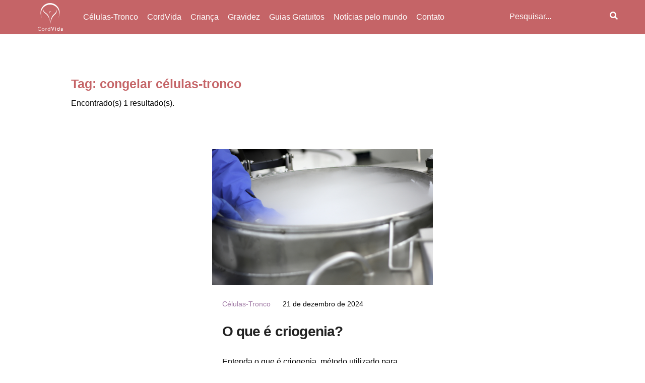

--- FILE ---
content_type: text/html; charset=UTF-8
request_url: https://blog.cordvida.com.br/tags/congelar-celulas-tronco/
body_size: 15842
content:
<!DOCTYPE html><html lang="pt-BR"><head><meta charset="UTF-8" /><meta name="viewport" content="width=device-width, initial-scale=1, maximum-scale=1, user-scalable=no"><link rel="profile" href="https://gmpg.org/xfn/11" /><link rel="pingback" href="https://blog.cordvida.com.br/xmlrpc.php" /><meta name='robots' content='index, follow, max-image-preview:large, max-snippet:-1, max-video-preview:-1' /><title>Arquivos congelar células-tronco - Blog da CordVida</title><link rel="canonical" href="https://blog.cordvida.com.br/tags/congelar-celulas-tronco/" /><meta property="og:locale" content="pt_BR" /><meta property="og:type" content="article" /><meta property="og:title" content="Arquivos congelar células-tronco - Blog da CordVida" /><meta property="og:url" content="https://blog.cordvida.com.br/tags/congelar-celulas-tronco/" /><meta property="og:site_name" content="Blog da CordVida" /><meta name="twitter:card" content="summary_large_image" /> <script type="application/ld+json" class="yoast-schema-graph">{"@context":"https://schema.org","@graph":[{"@type":"CollectionPage","@id":"https://blog.cordvida.com.br/tags/congelar-celulas-tronco/","url":"https://blog.cordvida.com.br/tags/congelar-celulas-tronco/","name":"Arquivos congelar células-tronco - Blog da CordVida","isPartOf":{"@id":"https://blog.cordvida.com.br/#website"},"primaryImageOfPage":{"@id":"https://blog.cordvida.com.br/tags/congelar-celulas-tronco/#primaryimage"},"image":{"@id":"https://blog.cordvida.com.br/tags/congelar-celulas-tronco/#primaryimage"},"thumbnailUrl":"https://blog.cordvida.com.br/wp-content/uploads/2016/06/tanque-criogenia.png","breadcrumb":{"@id":"https://blog.cordvida.com.br/tags/congelar-celulas-tronco/#breadcrumb"},"inLanguage":"pt-BR"},{"@type":"ImageObject","inLanguage":"pt-BR","@id":"https://blog.cordvida.com.br/tags/congelar-celulas-tronco/#primaryimage","url":"https://blog.cordvida.com.br/wp-content/uploads/2016/06/tanque-criogenia.png","contentUrl":"https://blog.cordvida.com.br/wp-content/uploads/2016/06/tanque-criogenia.png","width":1200,"height":675,"caption":"O que é criogenia?"},{"@type":"BreadcrumbList","@id":"https://blog.cordvida.com.br/tags/congelar-celulas-tronco/#breadcrumb","itemListElement":[{"@type":"ListItem","position":1,"name":"Início","item":"https://blog.cordvida.com.br/"},{"@type":"ListItem","position":2,"name":"congelar células-tronco"}]},{"@type":"WebSite","@id":"https://blog.cordvida.com.br/#website","url":"https://blog.cordvida.com.br/","name":"Blog da CordVida","description":"O banco de células-tronco que mais ajudou famílias no Brasil.","publisher":{"@id":"https://blog.cordvida.com.br/#organization"},"potentialAction":[{"@type":"SearchAction","target":{"@type":"EntryPoint","urlTemplate":"https://blog.cordvida.com.br/?s={search_term_string}"},"query-input":"required name=search_term_string"}],"inLanguage":"pt-BR"},{"@type":"Organization","@id":"https://blog.cordvida.com.br/#organization","name":"Blog da CordVida","url":"https://blog.cordvida.com.br/","logo":{"@type":"ImageObject","inLanguage":"pt-BR","@id":"https://blog.cordvida.com.br/#/schema/logo/image/","url":"https://blog.cordvida.com.br/wp-content/uploads/2021/02/cordvida-logo.svg","contentUrl":"https://blog.cordvida.com.br/wp-content/uploads/2021/02/cordvida-logo.svg","caption":"Blog da CordVida"},"image":{"@id":"https://blog.cordvida.com.br/#/schema/logo/image/"}}]}</script> <link rel="alternate" type="application/rss+xml" title="Feed para Blog da CordVida &raquo;" href="https://blog.cordvida.com.br/feed/" /><link rel="alternate" type="application/rss+xml" title="Feed de comentários para Blog da CordVida &raquo;" href="https://blog.cordvida.com.br/comments/feed/" /><link rel="alternate" type="application/rss+xml" title="Feed de tag para Blog da CordVida &raquo; congelar células-tronco" href="https://blog.cordvida.com.br/tags/congelar-celulas-tronco/feed/" /><style id="litespeed-ccss">ul{box-sizing:border-box}:root{--wp--preset--font-size--normal:16px;--wp--preset--font-size--huge:42px}body{--wp--preset--color--black:#000;--wp--preset--color--cyan-bluish-gray:#abb8c3;--wp--preset--color--white:#fff;--wp--preset--color--pale-pink:#f78da7;--wp--preset--color--vivid-red:#cf2e2e;--wp--preset--color--luminous-vivid-orange:#ff6900;--wp--preset--color--luminous-vivid-amber:#fcb900;--wp--preset--color--light-green-cyan:#7bdcb5;--wp--preset--color--vivid-green-cyan:#00d084;--wp--preset--color--pale-cyan-blue:#8ed1fc;--wp--preset--color--vivid-cyan-blue:#0693e3;--wp--preset--color--vivid-purple:#9b51e0;--wp--preset--gradient--vivid-cyan-blue-to-vivid-purple:linear-gradient(135deg,rgba(6,147,227,1) 0%,#9b51e0 100%);--wp--preset--gradient--light-green-cyan-to-vivid-green-cyan:linear-gradient(135deg,#7adcb4 0%,#00d082 100%);--wp--preset--gradient--luminous-vivid-amber-to-luminous-vivid-orange:linear-gradient(135deg,rgba(252,185,0,1) 0%,rgba(255,105,0,1) 100%);--wp--preset--gradient--luminous-vivid-orange-to-vivid-red:linear-gradient(135deg,rgba(255,105,0,1) 0%,#cf2e2e 100%);--wp--preset--gradient--very-light-gray-to-cyan-bluish-gray:linear-gradient(135deg,#eee 0%,#a9b8c3 100%);--wp--preset--gradient--cool-to-warm-spectrum:linear-gradient(135deg,#4aeadc 0%,#9778d1 20%,#cf2aba 40%,#ee2c82 60%,#fb6962 80%,#fef84c 100%);--wp--preset--gradient--blush-light-purple:linear-gradient(135deg,#ffceec 0%,#9896f0 100%);--wp--preset--gradient--blush-bordeaux:linear-gradient(135deg,#fecda5 0%,#fe2d2d 50%,#6b003e 100%);--wp--preset--gradient--luminous-dusk:linear-gradient(135deg,#ffcb70 0%,#c751c0 50%,#4158d0 100%);--wp--preset--gradient--pale-ocean:linear-gradient(135deg,#fff5cb 0%,#b6e3d4 50%,#33a7b5 100%);--wp--preset--gradient--electric-grass:linear-gradient(135deg,#caf880 0%,#71ce7e 100%);--wp--preset--gradient--midnight:linear-gradient(135deg,#020381 0%,#2874fc 100%);--wp--preset--duotone--dark-grayscale:url('#wp-duotone-dark-grayscale');--wp--preset--duotone--grayscale:url('#wp-duotone-grayscale');--wp--preset--duotone--purple-yellow:url('#wp-duotone-purple-yellow');--wp--preset--duotone--blue-red:url('#wp-duotone-blue-red');--wp--preset--duotone--midnight:url('#wp-duotone-midnight');--wp--preset--duotone--magenta-yellow:url('#wp-duotone-magenta-yellow');--wp--preset--duotone--purple-green:url('#wp-duotone-purple-green');--wp--preset--duotone--blue-orange:url('#wp-duotone-blue-orange');--wp--preset--font-size--small:13px;--wp--preset--font-size--medium:20px;--wp--preset--font-size--large:36px;--wp--preset--font-size--x-large:42px;--wp--preset--spacing--20:.44rem;--wp--preset--spacing--30:.67rem;--wp--preset--spacing--40:1rem;--wp--preset--spacing--50:1.5rem;--wp--preset--spacing--60:2.25rem;--wp--preset--spacing--70:3.38rem;--wp--preset--spacing--80:5.06rem;--wp--preset--shadow--natural:6px 6px 9px rgba(0,0,0,.2);--wp--preset--shadow--deep:12px 12px 50px rgba(0,0,0,.4);--wp--preset--shadow--sharp:6px 6px 0px rgba(0,0,0,.2);--wp--preset--shadow--outlined:6px 6px 0px -3px rgba(255,255,255,1),6px 6px rgba(0,0,0,1);--wp--preset--shadow--crisp:6px 6px 0px rgba(0,0,0,1)}body{overflow-x:hidden}.post-excerpt{line-height:1.2}*{font-family:"Arial","sans-serif"}.post-title{font-size:28px;letter-spacing:-.03em}.menu-bottom{margin-top:auto;margin-bottom:30px}.fab.fa-whatsapp{color:#fff}.custom-logo{height:67px!important;width:auto;padding-bottom:6px;padding-top:6px}a{color:#fff}#search_form_mobile input{display:block;border:2px solid #ce696c}#search_form_mobile button{background-color:#ce696c;padding-top:3px;padding-bottom:3px}#search_form_mobile input{display:none}@media only screen and (max-width:768px){.slide-menu{margin-top:25px}}#search_form_mobile input{display:block}@media only screen and (max-width:768px){.mt-5{margin-top:0!important}}.menu-principal-desktop{list-style:vertical;max-height:502px;overflow-y:auto;width:900px;overflow:hidden}.nav-item.dropdown a{color:#c56467;text-decoration:none;line-height:1.15;font-size:15px}.nav-item{margin-bottom:25px}.nav-item a{color:#c56467;text-decoration:none;line-height:1.15;font-size:18px}#slide-menu .navbar-nav ul.dropdown-menu{margin-left:20px}.nav-item:last-child{background:green;width:61%;padding:10px!important;padding-right:2px;padding-left:2px;text-align:center!important;border-radius:5px;margin-top:10px}.nav-item:last-child a{color:#fff}.menu-principal-desktop li{list-style:none;display:block;float:left;padding-right:18px}.menu-principal-desktop a{color:#fff;text-decoration:none}.row{display:-ms-flexbox;display:flex;-ms-flex-wrap:wrap;flex-wrap:wrap;margin-right:-15px;margin-left:-15px}@media screen and (max-width:1247px){.menu-principal-desktop{display:none}}@media screen and (min-width:1247px){.menu-hamb{display:none!important}}#main{margin-top:0}p{font-family:"Arial","sans-serif"!important}h1,h2{font-family:"Arial","sans-serif"!important}.submit_search svg{width:16px;height:16px}.submit_search svg path{fill:#fff}.menu-hamb svg,.menu-icon-close svg{width:20px;height:20px}.menu-hamb svg path,.menu-icon-close svg path{fill:#fff}.menu-icon-close{top:0;z-index:999}.archive-head{padding:20px 0;margin-top:4rem;border:1px solid #ddd}#archive-details{overflow:hidden}#archive-details h1{font-size:25px;font-weight:700;margin:0 0 15px;color:#c56467!important}.col-9-archive{-ms-flex:0 0 78%!important;flex:0 0 78%!important;max-width:78%!important}@media (max-width:767px){.col-9-archive{-ms-flex:0 0 92%!important;flex:0 0 92%!important;max-width:92%!important}}p{box-sizing:border-box;font-family:"font_textos","sans-serif"}.thumbnail-post{height:270px;-o-object-fit:cover;object-fit:cover}h1,h2{font-family:"font_titulos","sans-serif";-ms-word-wrap:break-word;word-wrap:break-word}.relative{position:relative}.overlay-search{position:absolute;left:0;right:0;top:0;bottom:0;z-index:2;opacity:.1}.overlay-search{opacity:1}#header{position:-webkit-sticky;position:sticky;top:0;z-index:99999999999}.header-wrapper{border-bottom:solid 1px #ccc}.custom-logo-link{margin-left:60px!important;line-height:0}.custom-logo{height:40px;width:auto}#search_form{height:65px}.search_form-content{z-index:4}.search_form input,.search_form button{border:none;background:0 0}.menu-hamb,.menu-icon-close{padding:0 10px;font-size:20px;position:absolute}.menu-close{left:-300px}.slide-menu{background-color:#fff;height:calc(100vh - 65px);width:300px;z-index:999;position:fixed;top:66px;padding:15px;display:-webkit-box;display:-ms-flexbox;display:flex;-ms-flex-flow:column;flex-flow:column}.overlay{width:100%;height:100vh;z-index:1;background-color:#000;position:fixed;top:0;left:0;opacity:.5;margin-top:66px!important}.menu-bottom{margin-top:auto}.post-col{margin-top:46px}.post-col img{width:100%}.post-col:not(.post-destaque){padding-left:2.95rem;padding-right:2.95rem}.post-data{margin-top:25px}.post-excerpt-link{text-decoration:none}.post-categories{margin-right:20px}.post-data{font-size:.9rem}.post-info{padding:0 20px}.post-excerpt{line-height:1.7}.social_icons{margin-top:35px}.menu-bottom .social_icons{margin-top:10px}.social_icons .col{text-align:center;font-size:1.3rem;padding:0}.social_icons .social_icons-item{text-decoration:none}@media screen and (max-width:992px){.text-align{text-align:center}.custom-logo-link{width:auto;margin:auto!important;padding-top:6px;padding-bottom:6px;margin-left:auto!important}.post-col:not(.post-destaque){padding-left:15px;padding-right:15px}.post-col img{width:100%;height:auto}.post-date{float:right}}@media screen and (max-width:480px){.slide-menu{background-color:#fff;height:calc(100vh - 53px);width:300px;z-index:999;position:fixed;top:53px;padding:15px}.overlay{top:-13px!important}}.fab{-moz-osx-font-smoothing:grayscale;-webkit-font-smoothing:antialiased;display:inline-block;font-style:normal;font-variant:normal;text-rendering:auto;line-height:1}.fa-bars:before{content:"\f0c9"}.fa-caret-down:before{content:"\f0d7"}.fa-facebook-f:before{content:"\f39e"}.fa-instagram:before{content:"\f16d"}.fa-search:before{content:"\f002"}.fa-times:before{content:"\f00d"}.fa-twitter:before{content:"\f099"}.fa-whatsapp:before{content:"\f232"}.fab{font-family:"Font Awesome 5 Brands"}html{line-height:1.15;-webkit-text-size-adjust:100%}body{margin:0}main{display:block}h1{font-size:2em;margin:.67em 0}a{background-color:transparent}img{border-style:none}button,input{font-family:inherit;font-size:100%;line-height:1.15;margin:0}button,input{overflow:visible}button{text-transform:none}[type=submit],button{-webkit-appearance:button}[type=submit]::-moz-focus-inner,button::-moz-focus-inner{border-style:none;padding:0}[type=submit]:-moz-focusring,button:-moz-focusring{outline:1px dotted ButtonText}::-webkit-file-upload-button{-webkit-appearance:button;font:inherit}html{box-sizing:border-box;-ms-overflow-style:scrollbar}*,:after,:before{box-sizing:inherit}.container{width:100%;padding-right:15px;padding-left:15px;margin-right:auto;margin-left:auto}@media (min-width:576px){.container{max-width:540px}}@media (min-width:768px){.container{max-width:720px}}@media (min-width:992px){.container{max-width:960px}}@media (min-width:1200px){.container{max-width:1140px}}.container-fluid{width:100%;padding-right:15px;padding-left:15px;margin-right:auto;margin-left:auto}.row{display:-ms-flexbox;display:flex;-ms-flex-wrap:wrap;flex-wrap:wrap;margin-right:-15px;margin-left:-15px}.col,.col-12,.col-lg-5,.col-md-3,.col-md-9{position:relative;width:100%;padding-right:15px;padding-left:15px}.col{-ms-flex-preferred-size:0;flex-basis:0;-ms-flex-positive:1;flex-grow:1;max-width:100%}.col-12{-ms-flex:0 0 100%;flex:0 0 100%;max-width:100%}@media (min-width:768px){.col-md-3{-ms-flex:0 0 25%;flex:0 0 25%;max-width:25%}.col-md-9{-ms-flex:0 0 75%;flex:0 0 75%;max-width:75%}}@media (min-width:992px){.col-lg-5{-ms-flex:0 0 41.666667%;flex:0 0 41.666667%;max-width:41.666667%}}.d-none{display:none!important}.d-flex{display:-ms-flexbox!important;display:flex!important}@media (min-width:992px){.d-lg-flex{display:-ms-flexbox!important;display:flex!important}}.justify-content-center{-ms-flex-pack:center!important;justify-content:center!important}.align-items-center{-ms-flex-align:center!important;align-items:center!important}.align-items-stretch{-ms-flex-align:stretch!important;align-items:stretch!important}.mt-5{margin-top:3rem}*{color:#020202}h1,h2{color:#222}.social_icons .social_icons-item{color:#c56467}.overlay-search{background-color:#c56467}.header-wrapper{background-color:#c56467}.post-categories{color:#9f78a4}#slide-menu .navbar-nav{list-style:none;padding-left:25px}#slide-menu .navbar-nav ul{list-style:none;padding:0;margin:0}#slide-menu .navbar-nav ul.dropdown-menu{margin-left:10px}#slide-menu .navbar-nav li{padding-top:5px}#slide-menu .navbar-nav ul.dropdown-menu{display:none}#slide-menu .navbar-nav li svg{width:13px;height:18px;margin-left:5px}.menu-hamb,
.menu-icon-close {
   padding: 0px 10px;
   font-size: 20px;
   cursor: pointer;
   position: absolute;
}

.menu-open {
   left: 0px;
   -webkit-transition: ease-in-out 0.40s;
   transition: ease-in-out 0.40s;
}

.menu-close {
   left: -300px;
   -webkit-transition: ease-in-out 0.40s;
   transition: ease-in-out 0.40s;
}

.menu-hamb svg, .menu-icon-close svg { width: 20px; height: 20px; }
.menu-hamb svg path, .menu-icon-close svg path { fill: #fff; }
.menu-icon-close { top: 0; z-index: 999; }

@media only screen and (max-width: 600px) {
    .post-image {
       display: block !important;
    }
   .mt-5, .my-5 {
    margin-top: 0px !important;
    }
    .col-lg-4 {
    -ms-flex: 100% !important;
    flex: 100% !important;
    max-width: 100% !important;
    }
}


.menu-principal-desktop, .menu-principal-desktop ul {
    list-style: vertical;
    max-height: 502px;
    overflow-y: auto;
    width: 900px;
    overflow:hidden;
}

a img.aligncenter{
        max-width: 100%;
        height: auto;
}

.nav-item.dropdown a {
    color: #c56467;
    text-decoration: none;
    line-height: 1.15;
        font-size: 15px;
}

.nav-item{
        margin-bottom: 25px;
}

.nav-item a {
    color: #c56467;
    text-decoration: none;
    line-height: 1.15;
        font-size: 18px;
}


#slide-menu .navbar-nav ul.dropdown-menu {
    margin-left: 20px;
}

.col-lg-4 {
    -ms-flex: 0 0 33.333333%;
    flex: 0 0 33.333333%;
    max-width: 33.333333%;
}

.nav-item:last-child {
    background: green;
    width: 61%;
    padding: 10px !important;
    padding-right: 2px;
    padding-left: 2px;
    text-align: center !important;
    border-radius: 5px;
    margin-top: 10px;
}

.nav-item:last-child a{
        color: white;
}
.menu-principal-desktop li {
    list-style: none;
    display: block;
    float: left;
        padding-right: 18px;
}

.menu-principal-desktop a {
    color: white;
    text-decoration: none;
}

.post-single-content {
  margin-top: 0 !important;
}

.row {
    display: -ms-flexbox;
    display: flex;
    -ms-flex-wrap: wrap;
    flex-wrap: wrap;
    margin-right: -15px;
    margin-left: -15px;
}

@media screen and (max-width: 1247px) {
.menu-principal-desktop { 
display:none; }
}

@media screen and (min-width: 1247px) {
    .menu-hamb { 
display:none !important; }
    .menu-fale-conosco a{
    background: transparent !important;
    padding-left: 0px !important;
    padding-right:0px !important;
}
    .menu-item-has-children > a::after {
    border-color: #c56467 transparent transparent transparent;
    display: none;
}
}

/* ####### sobrescrevendo o tema pai  ########3 */

#main { margin-top: 0; }
.post-single-content { margin-top: 3rem !important; }

p { font-family: "Arial", "sans-serif" !important; }

h1,
h2,
h3,
h4,
h5,
h6,
.title { font-family: "Arial", "sans-serif" !important; }

/* button share */
.share-content-single { font-family: "Arial", "sans-serif" !important; }


.list-categories-mobile { display: none; }
.list-categories-mobile a {
    background-color: #c56467;
    padding: 13px;
    text-align: center;
    font-size: 1.5rem;
    margin: 5px;
    display: block;
}

@media screen and (max-width: 479px) {
    .list-categories-mobile { display: block; }
}

/* ####### Troca de ícones de fonte por svg  ########3 */

.submit_search svg { width: 16px; height: 16px; }
.submit_search svg path { fill: #fff; }

.menu-hamb svg, .menu-icon-close svg { width: 20px; height: 20px; }
.menu-hamb svg path, .menu-icon-close svg path { fill: #fff; }
.menu-icon-close { top: 0; z-index: 999; }

#desktop-share-wrap .icon { display: flex; align-items: center; justify-content: center; }
#desktop-share-wrap .icon svg { height: 18px; width: auto; }
#desktop-share-wrap .icon svg path { fill: #c56467; }
#desktop-share-wrap .icon:hover svg path { fill: #fff; }

#buttons_share_footer .links { display: flex; align-items: center; justify-content: center; margin-bottom: 20px; }
#buttons_share_footer .links .icon { display: flex; align-items: center; justify-content: center; margin: 2px; }
#buttons_share_footer .links .icon svg { height: 20px; width: auto; }
#buttons_share_footer .links .icon svg path { fill: #fff; }</style><link rel="preload" data-asynced="1" data-optimized="2" as="style" onload="this.onload=null;this.rel='stylesheet'" href="https://blog.cordvida.com.br/wp-content/litespeed/css/315b177e62ebb84bade80bfb785ebb71.css?ver=f0c8d" /><script src="[data-uri]" defer></script> <script   type='text/javascript' src='https://blog.cordvida.com.br/wp-includes/js/jquery/jquery.min.js?ver=3.6.4' id='jquery-core-js'></script> <script data-optimized="1"   type='text/javascript' src='https://blog.cordvida.com.br/wp-content/litespeed/js/8556392b55629fc83f19f4628a6bc855.js?ver=64821' id='jquery-migrate-js' defer data-deferred="1"></script> <script data-optimized="1"   type='text/javascript' src='https://blog.cordvida.com.br/wp-content/litespeed/js/fa673b45472f400c58186cd33ae1d5b3.js?ver=9ad39' id='ppress-flatpickr-js' defer data-deferred="1"></script> <script data-optimized="1"   type='text/javascript' src='https://blog.cordvida.com.br/wp-content/litespeed/js/93fc9424f1d69f8233bdeaaa2e2ba201.js?ver=3a356' id='ppress-select2-js' defer data-deferred="1"></script> <script data-optimized="1" type='text/javascript' id='modernflat_load_more-js-extra' src="[data-uri]" defer></script> <script data-optimized="1"   type='text/javascript' src='https://blog.cordvida.com.br/wp-content/litespeed/js/c4f5b84b0396efd283ddcc7aafc801a0.js?ver=a0716' id='modernflat_load_more-js' defer data-deferred="1"></script> <link rel="https://api.w.org/" href="https://blog.cordvida.com.br/wp-json/" /><link rel="alternate" type="application/json" href="https://blog.cordvida.com.br/wp-json/wp/v2/tags/272" /><link rel="EditURI" type="application/rsd+xml" title="RSD" href="https://blog.cordvida.com.br/xmlrpc.php?rsd" /><link rel="wlwmanifest" type="application/wlwmanifest+xml" href="https://blog.cordvida.com.br/wp-includes/wlwmanifest.xml" /><meta name="generator" content="WordPress 6.2.8" /><link rel="icon" href="https://blog.cordvida.com.br/wp-content/uploads/2021/07/cordvida-favicon-150x150.png" sizes="32x32" /><link rel="icon" href="https://blog.cordvida.com.br/wp-content/uploads/2021/07/cordvida-favicon.png" sizes="192x192" /><link rel="apple-touch-icon" href="https://blog.cordvida.com.br/wp-content/uploads/2021/07/cordvida-favicon.png" /><meta name="msapplication-TileImage" content="https://blog.cordvida.com.br/wp-content/uploads/2021/07/cordvida-favicon.png" />
 <script src="[data-uri]" defer></script> </head><body class="archive tag tag-congelar-celulas-tronco tag-272 wp-custom-logo"><div id="wrapper"><header id="header" class="container-fluid"><div class="header-wrapper row align-items-stretch"><div class="col-md-9 d-flex justify-content-left text-align align-items-center"><div class="menu-hamb">
<svg aria-hidden="true" focusable="false" data-prefix="fas" data-icon="bars" class="svg-inline--fa fa-bars fa-w-14" role="img" xmlns="http://www.w3.org/2000/svg" viewBox="0 0 448 512"><path fill="currentColor" d="M16 132h416c8.837 0 16-7.163 16-16V76c0-8.837-7.163-16-16-16H16C7.163 60 0 67.163 0 76v40c0 8.837 7.163 16 16 16zm0 160h416c8.837 0 16-7.163 16-16v-40c0-8.837-7.163-16-16-16H16c-8.837 0-16 7.163-16 16v40c0 8.837 7.163 16 16 16zm0 160h416c8.837 0 16-7.163 16-16v-40c0-8.837-7.163-16-16-16H16c-8.837 0-16 7.163-16 16v40c0 8.837 7.163 16 16 16z"></path></svg></div><div class="menu-icon-close" style="display:none;">
<svg aria-hidden="true" focusable="false" data-prefix="fas" data-icon="times" class="svg-inline--fa fa-times fa-w-11" role="img" xmlns="http://www.w3.org/2000/svg" viewBox="0 0 352 512"><path fill="currentColor" d="M242.72 256l100.07-100.07c12.28-12.28 12.28-32.19 0-44.48l-22.24-22.24c-12.28-12.28-32.19-12.28-44.48 0L176 189.28 75.93 89.21c-12.28-12.28-32.19-12.28-44.48 0L9.21 111.45c-12.28 12.28-12.28 32.19 0 44.48L109.28 256 9.21 356.07c-12.28 12.28-12.28 32.19 0 44.48l22.24 22.24c12.28 12.28 32.2 12.28 44.48 0L176 322.72l100.07 100.07c12.28 12.28 32.2 12.28 44.48 0l22.24-22.24c12.28-12.28 12.28-32.19 0-44.48L242.72 256z"></path></svg></div>
<a href="https://blog.cordvida.com.br/" class="custom-logo-link" rel="home"><img src="https://blog.cordvida.com.br/wp-content/uploads/2021/02/cordvida-logo.svg" class="custom-logo" alt="Blog da CordVida" decoding="async" /></a><div id="top_menu_navbar"><div class="menu-desktop-container"><ul id="menu-desktop" class="menu-principal-desktop"><li id="menu-item-10681" class="menu-item menu-item-type-taxonomy menu-item-object-category menu-item-10681"><a href="https://blog.cordvida.com.br/categoria/celulas-tronco/">Células-Tronco</a></li><li id="menu-item-10682" class="menu-item menu-item-type-taxonomy menu-item-object-category menu-item-10682"><a href="https://blog.cordvida.com.br/categoria/cordvida/">CordVida</a></li><li id="menu-item-10683" class="menu-item menu-item-type-taxonomy menu-item-object-category menu-item-10683"><a href="https://blog.cordvida.com.br/categoria/crianca/">Criança</a></li><li id="menu-item-10684" class="menu-item menu-item-type-taxonomy menu-item-object-category menu-item-10684"><a href="https://blog.cordvida.com.br/categoria/gravidez/">Gravidez</a></li><li id="menu-item-10685" class="menu-item menu-item-type-taxonomy menu-item-object-category menu-item-10685"><a href="https://blog.cordvida.com.br/categoria/guias-gratuitos/">Guias Gratuitos</a></li><li id="menu-item-10686" class="menu-item menu-item-type-taxonomy menu-item-object-category menu-item-10686"><a href="https://blog.cordvida.com.br/categoria/noticias-pelo-mundo/">Notícias pelo mundo</a></li><li id="menu-item-10687" class="menu-item menu-item-type-custom menu-item-object-custom menu-item-10687"><a target="_blank" rel="noopener" href="https://conteudo.cordvida.com.br/fale-conosco">Contato</a></li></ul></div></div></div><div id="search_form" class="col-md-3 relative d-none d-lg-flex justify-content-center align-items-center"><div class="overlay-search"></div><div class="search_form-content relative "><form action="https://blog.cordvida.com.br" method="get" class="search_form d-flex justify-content-center align-items-center">
<input type="text" name="s" id="search" value="" placeholder="Pesquisar..." style="height: 26px;"/>
<button type="submit" class="submit_search">
<svg aria-hidden="true" focusable="false" data-prefix="fas" data-icon="search" class="svg-inline--fa fa-search fa-w-16" role="img" xmlns="http://www.w3.org/2000/svg" viewBox="0 0 512 512"><path fill="currentColor" d="M505 442.7L405.3 343c-4.5-4.5-10.6-7-17-7H372c27.6-35.3 44-79.7 44-128C416 93.1 322.9 0 208 0S0 93.1 0 208s93.1 208 208 208c48.3 0 92.7-16.4 128-44v16.3c0 6.4 2.5 12.5 7 17l99.7 99.7c9.4 9.4 24.6 9.4 33.9 0l28.3-28.3c9.4-9.4 9.4-24.6.1-34zM208 336c-70.7 0-128-57.2-128-128 0-70.7 57.2-128 128-128 70.7 0 128 57.2 128 128 0 70.7-57.2 128-128 128z"></path></svg>
</button></form></div></div></div><div class="overlay" style="display:none;" id="overlay-menu"></div><nav id="slide-menu" class="slide-menu menu-close"><div id="search_form_mobile"><div class="overlay-search.mobile"></div><div class="search_form-content relative "><form action="https://blog.cordvida.com.br" method="get" class="search_form d-flex justify-content-center align-items-center">
<input type="text" name="s" id="search" value="" placeholder="Pesquisar..." style="height: 26px;"/>
<button type="submit" class="submit_search">
<svg aria-hidden="true" focusable="false" data-prefix="fas" data-icon="search" class="svg-inline--fa fa-search fa-w-16" role="img" xmlns="http://www.w3.org/2000/svg" viewBox="0 0 512 512"><path fill="currentColor" d="M505 442.7L405.3 343c-4.5-4.5-10.6-7-17-7H372c27.6-35.3 44-79.7 44-128C416 93.1 322.9 0 208 0S0 93.1 0 208s93.1 208 208 208c48.3 0 92.7-16.4 128-44v16.3c0 6.4 2.5 12.5 7 17l99.7 99.7c9.4 9.4 24.6 9.4 33.9 0l28.3-28.3c9.4-9.4 9.4-24.6.1-34zM208 336c-70.7 0-128-57.2-128-128 0-70.7 57.2-128 128-128 70.7 0 128 57.2 128 128 0 70.7-57.2 128-128 128z"></path></svg>
</button></form></div></div><ul class="navbar-nav"><li class="nav-item dropdown">
<a class="nav-link" href="https://blog.cordvida.com.br/categoria/celulas-tronco/" title="Células-Tronco">Células-Tronco</a>
<svg aria-hidden="true" focusable="false" data-prefix="fas" data-icon="caret-down" class="svg-inline--fa fa-caret-down fa-w-10" role="img" xmlns="http://www.w3.org/2000/svg" viewBox="0 0 320 512"><path fill="currentColor" d="M31.3 192h257.3c17.8 0 26.7 21.5 14.1 34.1L174.1 354.8c-7.8 7.8-20.5 7.8-28.3 0L17.2 226.1C4.6 213.5 13.5 192 31.3 192z"></path></svg><ul class="dropdown-menu"><li>
<a class="nav-link" href="https://blog.cordvida.com.br/categoria/celulas-tronco/noticias/"
title="Notícias">Notícias</a></li></ul></li><li class="nav-item">
<a class="nav-link" href="https://blog.cordvida.com.br/categoria/cordvida/" title="CordVida">CordVida</a></li><li class="nav-item dropdown">
<a class="nav-link" href="https://blog.cordvida.com.br/categoria/crianca/" title="Criança">Criança</a>
<svg aria-hidden="true" focusable="false" data-prefix="fas" data-icon="caret-down" class="svg-inline--fa fa-caret-down fa-w-10" role="img" xmlns="http://www.w3.org/2000/svg" viewBox="0 0 320 512"><path fill="currentColor" d="M31.3 192h257.3c17.8 0 26.7 21.5 14.1 34.1L174.1 354.8c-7.8 7.8-20.5 7.8-28.3 0L17.2 226.1C4.6 213.5 13.5 192 31.3 192z"></path></svg><ul class="dropdown-menu"><li>
<a class="nav-link" href="https://blog.cordvida.com.br/categoria/crianca/nomes-para-bebe/"
title="Nomes para bebê">Nomes para bebê</a></li></ul></li><li class="nav-item dropdown">
<a class="nav-link" href="https://blog.cordvida.com.br/categoria/gravidez/" title="Gravidez">Gravidez</a>
<svg aria-hidden="true" focusable="false" data-prefix="fas" data-icon="caret-down" class="svg-inline--fa fa-caret-down fa-w-10" role="img" xmlns="http://www.w3.org/2000/svg" viewBox="0 0 320 512"><path fill="currentColor" d="M31.3 192h257.3c17.8 0 26.7 21.5 14.1 34.1L174.1 354.8c-7.8 7.8-20.5 7.8-28.3 0L17.2 226.1C4.6 213.5 13.5 192 31.3 192z"></path></svg><ul class="dropdown-menu"><li>
<a class="nav-link" href="https://blog.cordvida.com.br/categoria/gravidez/curiosidades-da-gravidez/"
title="Curiosidades da gravidez">Curiosidades da gravidez</a></li><li>
<a class="nav-link" href="https://blog.cordvida.com.br/categoria/gravidez/licenca-maternidade/"
title="Licença-maternidade">Licença-maternidade</a></li><li>
<a class="nav-link" href="https://blog.cordvida.com.br/categoria/gravidez/pre-natal/"
title="Pré-natal">Pré-natal</a></li><li>
<a class="nav-link" href="https://blog.cordvida.com.br/categoria/gravidez/primeiro-trimestre-de-gravidez/"
title="Primeiro trimestre de gravidez">Primeiro trimestre de gravidez</a></li><li>
<a class="nav-link" href="https://blog.cordvida.com.br/categoria/gravidez/saude-na-gravidez/"
title="Saúde na gravidez">Saúde na gravidez</a></li><li>
<a class="nav-link" href="https://blog.cordvida.com.br/categoria/gravidez/segundo-trimestre-de-gravidez/"
title="Segundo trimestre de gravidez">Segundo trimestre de gravidez</a></li><li>
<a class="nav-link" href="https://blog.cordvida.com.br/categoria/gravidez/terceiro-trimestre-de-gravidez/"
title="Terceiro trimestre de gravidez">Terceiro trimestre de gravidez</a></li><li>
<a class="nav-link" href="https://blog.cordvida.com.br/categoria/gravidez/tipos-de-parto-pos-parto/"
title="Tipos de parto / Pós parto">Tipos de parto / Pós parto</a></li></ul></li><li class="nav-item">
<a class="nav-link" href="https://blog.cordvida.com.br/categoria/guias-gratuitos/" title="Guias Gratuitos">Guias Gratuitos</a></li><li class="nav-item">
<a class="nav-link" href="https://blog.cordvida.com.br/categoria/noticias-pelo-mundo/" title="Notícias pelo mundo">Notícias pelo mundo</a></li><li class="nav-item">
<a class="nav-link" href="https://conteudo.cordvida.com.br/fale-conosco" title="Fale Conosco">Fale Conosco</a></li></ul><div class="menu-bottom"><div class='container'><div class='social_icons row'><div class='col'><a href='https://www.facebook.com/cordvida.celulastronco' title='Facebook' target='_blank' class='social_icons-item fab fa-facebook-f' rel='noopener noreferrer'></a></div><div class='col'><a href='https://www.instagram.com/cordvida/' title='Instagram' target='_blank' class='social_icons-item fab fa-instagram' rel='noopener noreferrer'></a></div><div class='col'><a href='https://wa.me/551121992673' title='WhatsApp' target='_blank' class='social_icons-item fab fa-whatsapp' rel='noopener noreferrer'></a></div><div class='col'><a href='https://twitter.com/cordvida' title='Twitter' target='_blank' class='social_icons-item fab fa-twitter' rel='noopener noreferrer'></a></div></div></div></div></nav></header> <script data-optimized="1" src="[data-uri]" defer></script> <main id="main" class="container-fluid relative mt-5"><div class="row justify-content-center"><div id="tag-head" class="col-9-archive archive-head" style="border: none !important"><div id="archive-details"><h1>Tag: congelar células-tronco</h1><p></p><p>Encontrado(s) 1 resultado(s).</p></div></div></div><div id="content"><div class="row justify-content-center post-8844 post type-post status-publish format-standard has-post-thumbnail hentry category-celulas-tronco tag-congelar-celulas-tronco tag-criogenia tag-criopreservacao tag-criopreservar-as-celulas-tronco tag-o-que-e-criogenia tag-tecnologia-de-armazenamento" id="post-8844"><div class="col-12 col-lg-5 post-col" id="post-8844">
<a href="https://blog.cordvida.com.br/o-que-e-criogenia/" target="_self">
<img data-lazyloaded="1" src="[data-uri]" data-src="https://blog.cordvida.com.br/wp-content/uploads/2016/06/tanque-criogenia.png" class="thumbnail-post wp-post-image" alt="O que é criogenia?" decoding="async" title="O que é criogenia?" data-srcset="https://blog.cordvida.com.br/wp-content/uploads/2016/06/tanque-criogenia.png 1200w, https://blog.cordvida.com.br/wp-content/uploads/2016/06/tanque-criogenia-300x169.png 300w, https://blog.cordvida.com.br/wp-content/uploads/2016/06/tanque-criogenia-1024x576.png 1024w, https://blog.cordvida.com.br/wp-content/uploads/2016/06/tanque-criogenia-768x432.png 768w" data-sizes="(max-width: 1200px) 100vw, 1200px" /><noscript><img src="https://blog.cordvida.com.br/wp-content/uploads/2016/06/tanque-criogenia.png" class="thumbnail-post wp-post-image" alt="O que é criogenia?" decoding="async" title="O que é criogenia?" srcset="https://blog.cordvida.com.br/wp-content/uploads/2016/06/tanque-criogenia.png 1200w, https://blog.cordvida.com.br/wp-content/uploads/2016/06/tanque-criogenia-300x169.png 300w, https://blog.cordvida.com.br/wp-content/uploads/2016/06/tanque-criogenia-1024x576.png 1024w, https://blog.cordvida.com.br/wp-content/uploads/2016/06/tanque-criogenia-768x432.png 768w" sizes="(max-width: 1200px) 100vw, 1200px" /></noscript>   </a><div class="post-info"><div class="post-data">
<span class="post-categories">Células-Tronco</span>
<span class="post-date">21 de dezembro de 2024</span></div>
<a href="https://blog.cordvida.com.br/o-que-e-criogenia/" target="_self" class="post-excerpt-link"><div class="post-excerpt"><h2 class='post-title'>O que é criogenia?</h2><p>Entenda o que é criogenia, método utilizado para conservar armazenadas as células-tronco do cordão umbilical. Saiba mais!</p></div>
</a></div></div> <script data-optimized="1" src="[data-uri]" defer></script> </div></div></main><footer><div class="container-fluid footer-wrapper"><div class="container row" style="margin:auto"><div id="media_image-8" class="col-12 col-lg-2  col-lg-4  widget widget_media_image"><img data-lazyloaded="1" src="[data-uri]" width="553" height="217" data-src="https://blog.cordvida.com.br/wp-content/uploads/2021/03/logoemcurvafrase.png.webp" class="image wp-image-10184  attachment-full size-full" alt="" decoding="async" style="max-width: 100%; height: auto;" data-srcset="https://blog.cordvida.com.br/wp-content/uploads/2021/03/logoemcurvafrase.png.webp 553w, https://blog.cordvida.com.br/wp-content/uploads/2021/03/logoemcurvafrase-300x118.png.webp 300w" data-sizes="(max-width: 553px) 100vw, 553px" /><noscript><img width="553" height="217" src="https://blog.cordvida.com.br/wp-content/uploads/2021/03/logoemcurvafrase.png.webp" class="image wp-image-10184  attachment-full size-full" alt="" decoding="async" style="max-width: 100%; height: auto;" srcset="https://blog.cordvida.com.br/wp-content/uploads/2021/03/logoemcurvafrase.png.webp 553w, https://blog.cordvida.com.br/wp-content/uploads/2021/03/logoemcurvafrase-300x118.png.webp 300w" sizes="(max-width: 553px) 100vw, 553px" /></noscript></div><div id="custom_html-6" class="widget_text col-12 col-lg-2  widget widget_custom_html"><div class="textwidget custom-html-widget"><div class="director_assign"><p style="text-align: center;color: #ffffff;font-size: 12px;font-style: normal; padding-bottom: 10px;">Responsável Técnica:<br>Marcela Saldanha Pereira - CRBio 96477/01D<br><br>Diretor Médico:<br>Yuri Vasconcelos Pinheiro - CRM 92341 - RQE:952641</p></div><div class="footer-content"><div class="footer-text" style="color: #fff !important;">
<a href="tel:08007072673" style="color:white;">0800 707 2673</a><br>
<a href="tel:1121992673" style="color:white;">(11) 2199 2673</a><br></div></div><div class="footer-content" style="background-color: #19CF39;padding-top: 10px;padding-bottom: 10px;border-radius: 5px; margin-top: 10px;">
<a href="https://conteudo.cordvida.com.br/fale-conosco" style="color: white; font-style: normal; font-weight: bold; font-size: 1.0em; text-align:center text-decoration:underline;">Fale Conosco</a></div></div></div><div id="custom_html-7" class="widget_text col-12 col-lg-2  col-lg-4  widget widget_custom_html"><div class="textwidget custom-html-widget"><div class="footer-content-icons"><a href="https://www.facebook.com/cordvida.celulastronco" target="_blank" class="footer-icon w-inline-block" rel="noopener"><img data-lazyloaded="1" src="[data-uri]" style="display:inline;" data-src="https://blog.cordvida.com.br/wp-content/uploads/2018/02/iconmonstr-facebook-1-96.png" width="25"><noscript><img style="display:inline;" src="https://blog.cordvida.com.br/wp-content/uploads/2018/02/iconmonstr-facebook-1-96.png" width="25"></noscript></a><a href="https://www.instagram.com/cordvida/" target="_blank" class="footer-icon w-inline-block" rel="noopener"><img data-lazyloaded="1" src="[data-uri]" style="display:inline;" data-src="https://blog.cordvida.com.br/wp-content/uploads/2018/02/iconmonstr-instagram-11-72.png" width="25"><noscript><img style="display:inline;" src="https://blog.cordvida.com.br/wp-content/uploads/2018/02/iconmonstr-instagram-11-72.png" width="25"></noscript></a></div></div></div></div></div><div class="container-fluid footer-absolute"><div class="container"><div class="row"><div class="col-sm-12 col-md-12 text-align"><p class="text-light">Rua Alvarenga, 2226, Butantã - São Paulo, SP - CEP 05509-006</p></div></div></div></div></footer></div> <script data-optimized="1"  type='text/javascript' src='https://blog.cordvida.com.br/wp-content/litespeed/js/0a35112ae3084329e956d296a741f4dc.js?ver=1f4dc' defer data-deferred="1"></script><script data-optimized="1"  type='text/javascript' src='https://blog.cordvida.com.br/wp-content/litespeed/js/52ccefd7e242913592e70970f1cd541e.js?ver=3167b' id='swv-js' defer data-deferred="1"></script> <script data-optimized="1" type='text/javascript' id='contact-form-7-js-extra' src="[data-uri]" defer></script> <script data-optimized="1"   type='text/javascript' src='https://blog.cordvida.com.br/wp-content/litespeed/js/aff907e7fb8be5842493fa1cfec7b7ef.js?ver=0939b' id='contact-form-7-js' defer data-deferred="1"></script> <script data-optimized="1" type='text/javascript' id='ppress-frontend-script-js-extra' src="[data-uri]" defer></script> <script data-optimized="1"   type='text/javascript' src='https://blog.cordvida.com.br/wp-content/litespeed/js/f762b28c89b3485089e6c31ff6e25efa.js?ver=9955f' id='ppress-frontend-script-js' defer data-deferred="1"></script> <script data-optimized="1"   type='text/javascript' src='https://blog.cordvida.com.br/wp-content/litespeed/js/83d717a12a8639e491d7e2765e182015.js?ver=9ede6' id='modernflat-main-js' defer data-deferred="1"></script> <script data-optimized="1"   type='text/javascript' src='https://blog.cordvida.com.br/wp-content/litespeed/js/f3477571076e75f9bb398e77a2b3abd7.js?ver=8b0cb' id='owl-min-js' defer data-deferred="1"></script> 
<noscript><iframe data-lazyloaded="1" src="about:blank" data-src="https://www.googletagmanager.com/ns.html?id=GTM-KH6D65H"
height="0" width="0" style="display:none;visibility:hidden"></iframe><noscript><iframe src="https://www.googletagmanager.com/ns.html?id=GTM-KH6D65H"
height="0" width="0" style="display:none;visibility:hidden"></iframe></noscript></noscript>
 <script data-optimized="1" type="text/javascript" src="https://blog.cordvida.com.br/wp-content/litespeed/js/0a35112ae3084329e956d296a741f4dc.js?ver=1f4dc"  defer data-deferred="1"></script> <script data-no-optimize="1">window.lazyLoadOptions=Object.assign({},{threshold:300},window.lazyLoadOptions||{});!function(t,e){"object"==typeof exports&&"undefined"!=typeof module?module.exports=e():"function"==typeof define&&define.amd?define(e):(t="undefined"!=typeof globalThis?globalThis:t||self).LazyLoad=e()}(this,function(){"use strict";function e(){return(e=Object.assign||function(t){for(var e=1;e<arguments.length;e++){var n,a=arguments[e];for(n in a)Object.prototype.hasOwnProperty.call(a,n)&&(t[n]=a[n])}return t}).apply(this,arguments)}function o(t){return e({},at,t)}function l(t,e){return t.getAttribute(gt+e)}function c(t){return l(t,vt)}function s(t,e){return function(t,e,n){e=gt+e;null!==n?t.setAttribute(e,n):t.removeAttribute(e)}(t,vt,e)}function i(t){return s(t,null),0}function r(t){return null===c(t)}function u(t){return c(t)===_t}function d(t,e,n,a){t&&(void 0===a?void 0===n?t(e):t(e,n):t(e,n,a))}function f(t,e){et?t.classList.add(e):t.className+=(t.className?" ":"")+e}function _(t,e){et?t.classList.remove(e):t.className=t.className.replace(new RegExp("(^|\\s+)"+e+"(\\s+|$)")," ").replace(/^\s+/,"").replace(/\s+$/,"")}function g(t){return t.llTempImage}function v(t,e){!e||(e=e._observer)&&e.unobserve(t)}function b(t,e){t&&(t.loadingCount+=e)}function p(t,e){t&&(t.toLoadCount=e)}function n(t){for(var e,n=[],a=0;e=t.children[a];a+=1)"SOURCE"===e.tagName&&n.push(e);return n}function h(t,e){(t=t.parentNode)&&"PICTURE"===t.tagName&&n(t).forEach(e)}function a(t,e){n(t).forEach(e)}function m(t){return!!t[lt]}function E(t){return t[lt]}function I(t){return delete t[lt]}function y(e,t){var n;m(e)||(n={},t.forEach(function(t){n[t]=e.getAttribute(t)}),e[lt]=n)}function L(a,t){var o;m(a)&&(o=E(a),t.forEach(function(t){var e,n;e=a,(t=o[n=t])?e.setAttribute(n,t):e.removeAttribute(n)}))}function k(t,e,n){f(t,e.class_loading),s(t,st),n&&(b(n,1),d(e.callback_loading,t,n))}function A(t,e,n){n&&t.setAttribute(e,n)}function O(t,e){A(t,rt,l(t,e.data_sizes)),A(t,it,l(t,e.data_srcset)),A(t,ot,l(t,e.data_src))}function w(t,e,n){var a=l(t,e.data_bg_multi),o=l(t,e.data_bg_multi_hidpi);(a=nt&&o?o:a)&&(t.style.backgroundImage=a,n=n,f(t=t,(e=e).class_applied),s(t,dt),n&&(e.unobserve_completed&&v(t,e),d(e.callback_applied,t,n)))}function x(t,e){!e||0<e.loadingCount||0<e.toLoadCount||d(t.callback_finish,e)}function M(t,e,n){t.addEventListener(e,n),t.llEvLisnrs[e]=n}function N(t){return!!t.llEvLisnrs}function z(t){if(N(t)){var e,n,a=t.llEvLisnrs;for(e in a){var o=a[e];n=e,o=o,t.removeEventListener(n,o)}delete t.llEvLisnrs}}function C(t,e,n){var a;delete t.llTempImage,b(n,-1),(a=n)&&--a.toLoadCount,_(t,e.class_loading),e.unobserve_completed&&v(t,n)}function R(i,r,c){var l=g(i)||i;N(l)||function(t,e,n){N(t)||(t.llEvLisnrs={});var a="VIDEO"===t.tagName?"loadeddata":"load";M(t,a,e),M(t,"error",n)}(l,function(t){var e,n,a,o;n=r,a=c,o=u(e=i),C(e,n,a),f(e,n.class_loaded),s(e,ut),d(n.callback_loaded,e,a),o||x(n,a),z(l)},function(t){var e,n,a,o;n=r,a=c,o=u(e=i),C(e,n,a),f(e,n.class_error),s(e,ft),d(n.callback_error,e,a),o||x(n,a),z(l)})}function T(t,e,n){var a,o,i,r,c;t.llTempImage=document.createElement("IMG"),R(t,e,n),m(c=t)||(c[lt]={backgroundImage:c.style.backgroundImage}),i=n,r=l(a=t,(o=e).data_bg),c=l(a,o.data_bg_hidpi),(r=nt&&c?c:r)&&(a.style.backgroundImage='url("'.concat(r,'")'),g(a).setAttribute(ot,r),k(a,o,i)),w(t,e,n)}function G(t,e,n){var a;R(t,e,n),a=e,e=n,(t=Et[(n=t).tagName])&&(t(n,a),k(n,a,e))}function D(t,e,n){var a;a=t,(-1<It.indexOf(a.tagName)?G:T)(t,e,n)}function S(t,e,n){var a;t.setAttribute("loading","lazy"),R(t,e,n),a=e,(e=Et[(n=t).tagName])&&e(n,a),s(t,_t)}function V(t){t.removeAttribute(ot),t.removeAttribute(it),t.removeAttribute(rt)}function j(t){h(t,function(t){L(t,mt)}),L(t,mt)}function F(t){var e;(e=yt[t.tagName])?e(t):m(e=t)&&(t=E(e),e.style.backgroundImage=t.backgroundImage)}function P(t,e){var n;F(t),n=e,r(e=t)||u(e)||(_(e,n.class_entered),_(e,n.class_exited),_(e,n.class_applied),_(e,n.class_loading),_(e,n.class_loaded),_(e,n.class_error)),i(t),I(t)}function U(t,e,n,a){var o;n.cancel_on_exit&&(c(t)!==st||"IMG"===t.tagName&&(z(t),h(o=t,function(t){V(t)}),V(o),j(t),_(t,n.class_loading),b(a,-1),i(t),d(n.callback_cancel,t,e,a)))}function $(t,e,n,a){var o,i,r=(i=t,0<=bt.indexOf(c(i)));s(t,"entered"),f(t,n.class_entered),_(t,n.class_exited),o=t,i=a,n.unobserve_entered&&v(o,i),d(n.callback_enter,t,e,a),r||D(t,n,a)}function q(t){return t.use_native&&"loading"in HTMLImageElement.prototype}function H(t,o,i){t.forEach(function(t){return(a=t).isIntersecting||0<a.intersectionRatio?$(t.target,t,o,i):(e=t.target,n=t,a=o,t=i,void(r(e)||(f(e,a.class_exited),U(e,n,a,t),d(a.callback_exit,e,n,t))));var e,n,a})}function B(e,n){var t;tt&&!q(e)&&(n._observer=new IntersectionObserver(function(t){H(t,e,n)},{root:(t=e).container===document?null:t.container,rootMargin:t.thresholds||t.threshold+"px"}))}function J(t){return Array.prototype.slice.call(t)}function K(t){return t.container.querySelectorAll(t.elements_selector)}function Q(t){return c(t)===ft}function W(t,e){return e=t||K(e),J(e).filter(r)}function X(e,t){var n;(n=K(e),J(n).filter(Q)).forEach(function(t){_(t,e.class_error),i(t)}),t.update()}function t(t,e){var n,a,t=o(t);this._settings=t,this.loadingCount=0,B(t,this),n=t,a=this,Y&&window.addEventListener("online",function(){X(n,a)}),this.update(e)}var Y="undefined"!=typeof window,Z=Y&&!("onscroll"in window)||"undefined"!=typeof navigator&&/(gle|ing|ro)bot|crawl|spider/i.test(navigator.userAgent),tt=Y&&"IntersectionObserver"in window,et=Y&&"classList"in document.createElement("p"),nt=Y&&1<window.devicePixelRatio,at={elements_selector:".lazy",container:Z||Y?document:null,threshold:300,thresholds:null,data_src:"src",data_srcset:"srcset",data_sizes:"sizes",data_bg:"bg",data_bg_hidpi:"bg-hidpi",data_bg_multi:"bg-multi",data_bg_multi_hidpi:"bg-multi-hidpi",data_poster:"poster",class_applied:"applied",class_loading:"litespeed-loading",class_loaded:"litespeed-loaded",class_error:"error",class_entered:"entered",class_exited:"exited",unobserve_completed:!0,unobserve_entered:!1,cancel_on_exit:!0,callback_enter:null,callback_exit:null,callback_applied:null,callback_loading:null,callback_loaded:null,callback_error:null,callback_finish:null,callback_cancel:null,use_native:!1},ot="src",it="srcset",rt="sizes",ct="poster",lt="llOriginalAttrs",st="loading",ut="loaded",dt="applied",ft="error",_t="native",gt="data-",vt="ll-status",bt=[st,ut,dt,ft],pt=[ot],ht=[ot,ct],mt=[ot,it,rt],Et={IMG:function(t,e){h(t,function(t){y(t,mt),O(t,e)}),y(t,mt),O(t,e)},IFRAME:function(t,e){y(t,pt),A(t,ot,l(t,e.data_src))},VIDEO:function(t,e){a(t,function(t){y(t,pt),A(t,ot,l(t,e.data_src))}),y(t,ht),A(t,ct,l(t,e.data_poster)),A(t,ot,l(t,e.data_src)),t.load()}},It=["IMG","IFRAME","VIDEO"],yt={IMG:j,IFRAME:function(t){L(t,pt)},VIDEO:function(t){a(t,function(t){L(t,pt)}),L(t,ht),t.load()}},Lt=["IMG","IFRAME","VIDEO"];return t.prototype={update:function(t){var e,n,a,o=this._settings,i=W(t,o);{if(p(this,i.length),!Z&&tt)return q(o)?(e=o,n=this,i.forEach(function(t){-1!==Lt.indexOf(t.tagName)&&S(t,e,n)}),void p(n,0)):(t=this._observer,o=i,t.disconnect(),a=t,void o.forEach(function(t){a.observe(t)}));this.loadAll(i)}},destroy:function(){this._observer&&this._observer.disconnect(),K(this._settings).forEach(function(t){I(t)}),delete this._observer,delete this._settings,delete this.loadingCount,delete this.toLoadCount},loadAll:function(t){var e=this,n=this._settings;W(t,n).forEach(function(t){v(t,e),D(t,n,e)})},restoreAll:function(){var e=this._settings;K(e).forEach(function(t){P(t,e)})}},t.load=function(t,e){e=o(e);D(t,e)},t.resetStatus=function(t){i(t)},t}),function(t,e){"use strict";function n(){e.body.classList.add("litespeed_lazyloaded")}function a(){console.log("[LiteSpeed] Start Lazy Load"),o=new LazyLoad(Object.assign({},t.lazyLoadOptions||{},{elements_selector:"[data-lazyloaded]",callback_finish:n})),i=function(){o.update()},t.MutationObserver&&new MutationObserver(i).observe(e.documentElement,{childList:!0,subtree:!0,attributes:!0})}var o,i;t.addEventListener?t.addEventListener("load",a,!1):t.attachEvent("onload",a)}(window,document);</script><script defer src="https://static.cloudflareinsights.com/beacon.min.js/vcd15cbe7772f49c399c6a5babf22c1241717689176015" integrity="sha512-ZpsOmlRQV6y907TI0dKBHq9Md29nnaEIPlkf84rnaERnq6zvWvPUqr2ft8M1aS28oN72PdrCzSjY4U6VaAw1EQ==" data-cf-beacon='{"version":"2024.11.0","token":"319f5cb210a84274b3b85240d484e39e","r":1,"server_timing":{"name":{"cfCacheStatus":true,"cfEdge":true,"cfExtPri":true,"cfL4":true,"cfOrigin":true,"cfSpeedBrain":true},"location_startswith":null}}' crossorigin="anonymous"></script>
</body></html>
<!-- Page optimized by LiteSpeed Cache @2026-01-21 14:28:54 -->

<!-- Page supported by LiteSpeed Cache 7.7 on 2026-01-21 14:28:53 -->
<!-- QUIC.cloud CCSS loaded ✅ /ccss/8a5b13ac2dc3284d19c0d718fab2c0fa.css -->
<!-- Dynamic page generated in 0.286 seconds. -->
<!-- Cached page generated by WP-Super-Cache on 2026-01-21 14:28:54 -->

<!-- Compression = gzip -->

--- FILE ---
content_type: text/html;charset=utf-8
request_url: https://pageview-notify.rdstation.com.br/send
body_size: -74
content:
c3c5afdf-b43c-481a-856e-a3cb28548c24